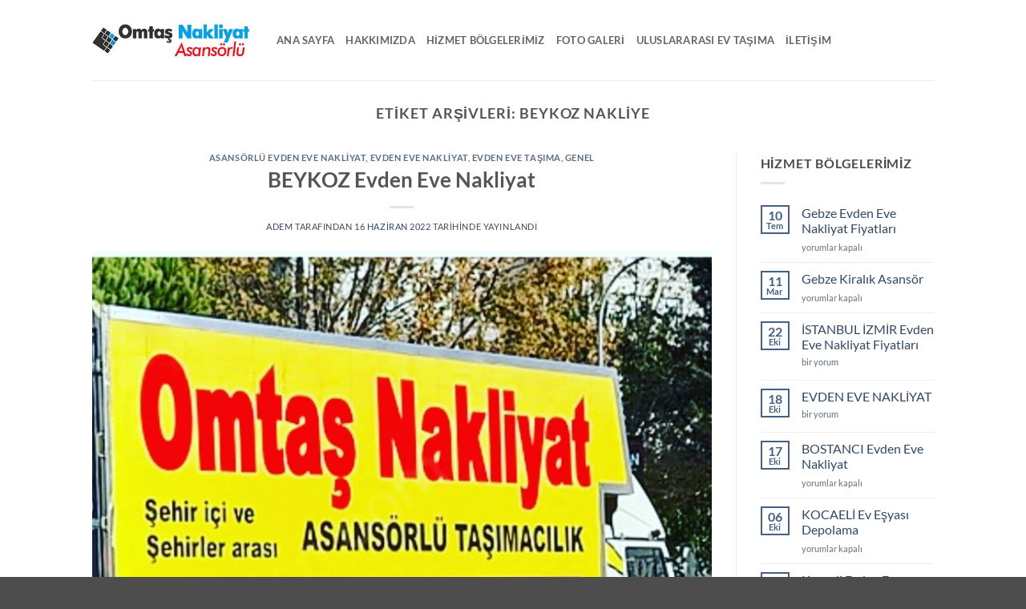

--- FILE ---
content_type: text/html
request_url: https://omtasevdenevenakliyat.com/nakliyat/beykoz-nakliye/
body_size: 11699
content:
<!DOCTYPE html>
<html lang="tr" prefix="og: https://ogp.me/ns#" class="loading-site no-js">
<head>
<meta charset="UTF-8" />
<link rel="profile" href="https://gmpg.org/xfn/11" />
<link rel="pingback" href="https://omtasevdenevenakliyat.com/xmlrpc.php" />
<script>(function(html){html.className = html.className.replace(/\bno-js\b/,'js')})(document.documentElement);</script>
<style>img:is([sizes="auto" i], [sizes^="auto," i]) { contain-intrinsic-size: 3000px 1500px }</style>
<meta name="viewport" content="width=device-width, initial-scale=1" />
<!-- Rank Math&#039;a Göre Arama Motoru Optimizasyonu - https://rankmath.com/ -->
<title>Beykoz Nakliye - Omtaş Evden Eve Nakliyat</title>
<meta name="description" content="Beykoz Nakliye - Omtaş Evden Eve Nakliyat Şehiriçi ve şehirlerarası evden eve asansörlü sigortalı nakliyat"/>
<meta name="robots" content="follow, index, max-snippet:-1, max-video-preview:-1, max-image-preview:large"/>
<link rel="canonical" href="https://omtasevdenevenakliyat.com/nakliyat/beykoz-nakliye/" />
<meta property="og:locale" content="tr_TR" />
<meta property="og:type" content="article" />
<meta property="og:title" content="Beykoz Nakliye - Omtaş Evden Eve Nakliyat" />
<meta property="og:description" content="Beykoz Nakliye - Omtaş Evden Eve Nakliyat Şehiriçi ve şehirlerarası evden eve asansörlü sigortalı nakliyat" />
<meta property="og:url" content="https://omtasevdenevenakliyat.com/nakliyat/beykoz-nakliye/" />
<meta property="og:site_name" content="Omtaş Evden Eve Nakliyat" />
<meta property="article:publisher" content="https://www.facebook.com/omtasevdenevenakliyatt" />
<meta property="og:image" content="https://omtasevdenevenakliyat.com/wp-content/uploads/2020/09/asansorlu-evden-eve-nakliyat.jpg" />
<meta property="og:image:secure_url" content="https://omtasevdenevenakliyat.com/wp-content/uploads/2020/09/asansorlu-evden-eve-nakliyat.jpg" />
<meta property="og:image:width" content="580" />
<meta property="og:image:height" content="324" />
<meta property="og:image:alt" content="asansorlu-evden-eve-nakliyat" />
<meta property="og:image:type" content="image/jpeg" />
<meta name="twitter:card" content="summary_large_image" />
<meta name="twitter:title" content="Beykoz Nakliye - Omtaş Evden Eve Nakliyat" />
<meta name="twitter:description" content="Beykoz Nakliye - Omtaş Evden Eve Nakliyat Şehiriçi ve şehirlerarası evden eve asansörlü sigortalı nakliyat" />
<meta name="twitter:image" content="https://omtasevdenevenakliyat.com/wp-content/uploads/2020/09/asansorlu-evden-eve-nakliyat.jpg" />
<meta name="twitter:label1" content="Yazılar" />
<meta name="twitter:data1" content="1" />
<script type="application/ld+json" class="rank-math-schema">{"@context":"https://schema.org","@graph":[{"@type":"Place","@id":"https://omtasevdenevenakliyat.com/#place","geo":{"@type":"GeoCoordinates","latitude":"40.7965963","longitude":"29.4257166"},"hasMap":"https://www.google.com/maps/search/?api=1&amp;query=40.7965963,29.4257166","address":{"@type":"PostalAddress","streetAddress":"Osman Y\u0131lmaz Mh. \u015eehit Numan Dede Cd. Aynal\u0131 Pasaj No:35","addressLocality":"Gebze","addressRegion":"KOCAEL\u0130","postalCode":"41400","addressCountry":"T\u00fcrkiye"}},{"@type":"LocalBusiness","@id":"https://omtasevdenevenakliyat.com/#organization","name":"Gebze Evden Eve Nakliyat Omta\u015f","url":"https://omtasevdenevenakliyat.com","sameAs":["https://www.facebook.com/omtasevdenevenakliyatt"],"email":"admin@omtasevdenevenakliyat.com","address":{"@type":"PostalAddress","streetAddress":"Osman Y\u0131lmaz Mh. \u015eehit Numan Dede Cd. Aynal\u0131 Pasaj No:35","addressLocality":"Gebze","addressRegion":"KOCAEL\u0130","postalCode":"41400","addressCountry":"T\u00fcrkiye"},"logo":{"@type":"ImageObject","@id":"https://omtasevdenevenakliyat.com/#logo","url":"https://omtasevdenevenakliyat.com/wp-content/uploads/2020/09/omtas-nakliyat-logo.jpg","contentUrl":"https://omtasevdenevenakliyat.com/wp-content/uploads/2020/09/omtas-nakliyat-logo.jpg","caption":"Omta\u015f Evden Eve Nakliyat","inLanguage":"tr","width":"317","height":"80"},"priceRange":"$","openingHours":["Monday,Tuesday,Wednesday,Thursday,Friday,Saturday,Sunday 08:00-20:00"],"location":{"@id":"https://omtasevdenevenakliyat.com/#place"},"image":{"@id":"https://omtasevdenevenakliyat.com/#logo"},"telephone":"+90542 443 99 88"},{"@type":"WebSite","@id":"https://omtasevdenevenakliyat.com/#website","url":"https://omtasevdenevenakliyat.com","name":"Omta\u015f Evden Eve Nakliyat","alternateName":"Gebze Evden eve","publisher":{"@id":"https://omtasevdenevenakliyat.com/#organization"},"inLanguage":"tr"},{"@type":"CollectionPage","@id":"https://omtasevdenevenakliyat.com/nakliyat/beykoz-nakliye/#webpage","url":"https://omtasevdenevenakliyat.com/nakliyat/beykoz-nakliye/","name":"Beykoz Nakliye - Omta\u015f Evden Eve Nakliyat","isPartOf":{"@id":"https://omtasevdenevenakliyat.com/#website"},"inLanguage":"tr"}]}</script>
<!-- /Rank Math WordPress SEO eklentisi -->
<link rel='dns-prefetch' href='//maps.google.com' />
<link rel='dns-prefetch' href='//www.googletagmanager.com' />
<link rel='prefetch' href='https://omtasevdenevenakliyat.com/wp-content/themes/flatsome/assets/js/flatsome.js?ver=e2eddd6c228105dac048' />
<link rel='prefetch' href='https://omtasevdenevenakliyat.com/wp-content/themes/flatsome/assets/js/chunk.slider.js?ver=3.20.4' />
<link rel='prefetch' href='https://omtasevdenevenakliyat.com/wp-content/themes/flatsome/assets/js/chunk.popups.js?ver=3.20.4' />
<link rel='prefetch' href='https://omtasevdenevenakliyat.com/wp-content/themes/flatsome/assets/js/chunk.tooltips.js?ver=3.20.4' />
<link rel="alternate" type="application/rss+xml" title="Omtaş Evden Eve Nakliyat &raquo; akışı" href="https://omtasevdenevenakliyat.com/feed/" />
<link rel="alternate" type="application/rss+xml" title="Omtaş Evden Eve Nakliyat &raquo; yorum akışı" href="https://omtasevdenevenakliyat.com/comments/feed/" />
<link rel="alternate" type="application/rss+xml" title="Omtaş Evden Eve Nakliyat &raquo; Beykoz Nakliye etiket akışı" href="https://omtasevdenevenakliyat.com/nakliyat/beykoz-nakliye/feed/" />
<style id='wp-block-library-inline-css' type='text/css'>
:root{--wp-admin-theme-color:#007cba;--wp-admin-theme-color--rgb:0,124,186;--wp-admin-theme-color-darker-10:#006ba1;--wp-admin-theme-color-darker-10--rgb:0,107,161;--wp-admin-theme-color-darker-20:#005a87;--wp-admin-theme-color-darker-20--rgb:0,90,135;--wp-admin-border-width-focus:2px;--wp-block-synced-color:#7a00df;--wp-block-synced-color--rgb:122,0,223;--wp-bound-block-color:var(--wp-block-synced-color)}@media (min-resolution:192dpi){:root{--wp-admin-border-width-focus:1.5px}}.wp-element-button{cursor:pointer}:root{--wp--preset--font-size--normal:16px;--wp--preset--font-size--huge:42px}:root .has-very-light-gray-background-color{background-color:#eee}:root .has-very-dark-gray-background-color{background-color:#313131}:root .has-very-light-gray-color{color:#eee}:root .has-very-dark-gray-color{color:#313131}:root .has-vivid-green-cyan-to-vivid-cyan-blue-gradient-background{background:linear-gradient(135deg,#00d084,#0693e3)}:root .has-purple-crush-gradient-background{background:linear-gradient(135deg,#34e2e4,#4721fb 50%,#ab1dfe)}:root .has-hazy-dawn-gradient-background{background:linear-gradient(135deg,#faaca8,#dad0ec)}:root .has-subdued-olive-gradient-background{background:linear-gradient(135deg,#fafae1,#67a671)}:root .has-atomic-cream-gradient-background{background:linear-gradient(135deg,#fdd79a,#004a59)}:root .has-nightshade-gradient-background{background:linear-gradient(135deg,#330968,#31cdcf)}:root .has-midnight-gradient-background{background:linear-gradient(135deg,#020381,#2874fc)}.has-regular-font-size{font-size:1em}.has-larger-font-size{font-size:2.625em}.has-normal-font-size{font-size:var(--wp--preset--font-size--normal)}.has-huge-font-size{font-size:var(--wp--preset--font-size--huge)}.has-text-align-center{text-align:center}.has-text-align-left{text-align:left}.has-text-align-right{text-align:right}#end-resizable-editor-section{display:none}.aligncenter{clear:both}.items-justified-left{justify-content:flex-start}.items-justified-center{justify-content:center}.items-justified-right{justify-content:flex-end}.items-justified-space-between{justify-content:space-between}.screen-reader-text{border:0;clip-path:inset(50%);height:1px;margin:-1px;overflow:hidden;padding:0;position:absolute;width:1px;word-wrap:normal!important}.screen-reader-text:focus{background-color:#ddd;clip-path:none;color:#444;display:block;font-size:1em;height:auto;left:5px;line-height:normal;padding:15px 23px 14px;text-decoration:none;top:5px;width:auto;z-index:100000}html :where(.has-border-color){border-style:solid}html :where([style*=border-top-color]){border-top-style:solid}html :where([style*=border-right-color]){border-right-style:solid}html :where([style*=border-bottom-color]){border-bottom-style:solid}html :where([style*=border-left-color]){border-left-style:solid}html :where([style*=border-width]){border-style:solid}html :where([style*=border-top-width]){border-top-style:solid}html :where([style*=border-right-width]){border-right-style:solid}html :where([style*=border-bottom-width]){border-bottom-style:solid}html :where([style*=border-left-width]){border-left-style:solid}html :where(img[class*=wp-image-]){height:auto;max-width:100%}:where(figure){margin:0 0 1em}html :where(.is-position-sticky){--wp-admin--admin-bar--position-offset:var(--wp-admin--admin-bar--height,0px)}@media screen and (max-width:600px){html :where(.is-position-sticky){--wp-admin--admin-bar--position-offset:0px}}
</style>
<!-- <link rel='stylesheet' id='contact-form-7-css' href='https://omtasevdenevenakliyat.com/wp-content/plugins/contact-form-7/includes/css/styles.css?ver=6.1.1' type='text/css' media='all' /> -->
<!-- <link rel='stylesheet' id='wp-gmap-embed-front-css-css' href='https://omtasevdenevenakliyat.com/wp-content/plugins/gmap-embed/public/assets/css/front_custom_style.css?ver=1756319639' type='text/css' media='all' /> -->
<!-- <link rel='stylesheet' id='flatsome-main-css' href='https://omtasevdenevenakliyat.com/wp-content/themes/flatsome/assets/css/flatsome.css?ver=3.20.4' type='text/css' media='all' /> -->
<link rel="stylesheet" type="text/css" href="//omtasevdenevenakliyat.com/wp-content/cache/wpfc-minified/8yfbfj5y/8duz5.css" media="all"/>
<style id='flatsome-main-inline-css' type='text/css'>
@font-face {
font-family: "fl-icons";
font-display: block;
src: url(https://omtasevdenevenakliyat.com/wp-content/themes/flatsome/assets/css/icons/fl-icons.eot?v=3.20.4);
src:
url(https://omtasevdenevenakliyat.com/wp-content/themes/flatsome/assets/css/icons/fl-icons.eot#iefix?v=3.20.4) format("embedded-opentype"),
url(https://omtasevdenevenakliyat.com/wp-content/themes/flatsome/assets/css/icons/fl-icons.woff2?v=3.20.4) format("woff2"),
url(https://omtasevdenevenakliyat.com/wp-content/themes/flatsome/assets/css/icons/fl-icons.ttf?v=3.20.4) format("truetype"),
url(https://omtasevdenevenakliyat.com/wp-content/themes/flatsome/assets/css/icons/fl-icons.woff?v=3.20.4) format("woff"),
url(https://omtasevdenevenakliyat.com/wp-content/themes/flatsome/assets/css/icons/fl-icons.svg?v=3.20.4#fl-icons) format("svg");
}
</style>
<link rel='stylesheet' id='flatsome-style-css' href='https://omtasevdenevenakliyat.com/wp-content/themes/flatsome/style.css?ver=3.20.4' type='text/css' media='all' />
<script src='//omtasevdenevenakliyat.com/wp-content/cache/wpfc-minified/g4z43vnu/8duz5.js' type="text/javascript"></script>
<!-- <script type="text/javascript" src="https://omtasevdenevenakliyat.com/wp-includes/js/jquery/jquery.min.js?ver=3.7.1" id="jquery-core-js"></script> -->
<!-- <script type="text/javascript" src="https://omtasevdenevenakliyat.com/wp-includes/js/jquery/jquery-migrate.min.js?ver=3.4.1" id="jquery-migrate-js"></script> -->
<script type="text/javascript" src="https://maps.google.com/maps/api/js?key=AIzaSyCln5oX7K0rux1O00yoCBgxiV-ifVvZShk&amp;libraries=places&amp;language=tr&amp;region=TR&amp;callback=Function.prototype&amp;ver=6.8.3" id="wp-gmap-api-js"></script>
<script type="text/javascript" id="wp-gmap-api-js-after">
/* <![CDATA[ */
/* <![CDATA[ */
var wgm_status = {"p_v":"1.9.4","p_d_v":"20250717","l_api":"always","p_api":"N","i_p":false,"d_f_s_c":"N","d_s_v":"N","d_z_c":"N","d_p_c":"N","d_m_t_c":"N","d_m_w_z":"N","d_m_d":"N","d_m_d_c_z":"N","e_d_f_a_c":"Y"};
/* ]]]]><![CDATA[> */
/* ]]> */
</script>
<!-- Site Kit tarafından eklenen Google etiketi (gtag.js) snippet&#039;i -->
<!-- Google Analytics snippet added by Site Kit -->
<script type="text/javascript" src="https://www.googletagmanager.com/gtag/js?id=GT-W62ZCHQR" id="google_gtagjs-js" async></script>
<script type="text/javascript" id="google_gtagjs-js-after">
/* <![CDATA[ */
window.dataLayer = window.dataLayer || [];function gtag(){dataLayer.push(arguments);}
gtag("set","linker",{"domains":["omtasevdenevenakliyat.com"]});
gtag("js", new Date());
gtag("set", "developer_id.dZTNiMT", true);
gtag("config", "GT-W62ZCHQR");
window._googlesitekit = window._googlesitekit || {}; window._googlesitekit.throttledEvents = []; window._googlesitekit.gtagEvent = (name, data) => { var key = JSON.stringify( { name, data } ); if ( !! window._googlesitekit.throttledEvents[ key ] ) { return; } window._googlesitekit.throttledEvents[ key ] = true; setTimeout( () => { delete window._googlesitekit.throttledEvents[ key ]; }, 5 ); gtag( "event", name, { ...data, event_source: "site-kit" } ); }; 
/* ]]> */
</script>
<link rel="https://api.w.org/" href="https://omtasevdenevenakliyat.com/wp-json/" /><link rel="alternate" title="JSON" type="application/json" href="https://omtasevdenevenakliyat.com/wp-json/wp/v2/tags/652" /><link rel="EditURI" type="application/rsd+xml" title="RSD" href="https://omtasevdenevenakliyat.com/xmlrpc.php?rsd" />
<meta name="generator" content="Site Kit by Google 1.160.1" />
<link rel="stylesheet" href="https://cdn.lineicons.com/4.0/lineicons.css" /> <style>
.navbarx {
display: flex;
flex-wrap: wrap;
align-items: center;
background-color: white;
position: fixed;
bottom: 0px;
z-index: 999;
width:100%;
box-shadow: 0px 1px 4px;
}
.navbarx a {
display: block;
color: #062b5e;
text-align: center;
padding: 8px 0px;
text-decoration: none;
font-size: 12px;
width: 25%;
line-height: 1.61em;
}
.navbarx i {
display: block;
margin-right: 5px;
font-size: 20px;
}
.navbarx a.active {
background-color: white;
color: #062b5e;
font-weight:600;
}
@media only screen and (min-width: 768px) {
.navbarx {
display:none !important;
}
}
</style>
<div class="navbarx">
<a href="tel:+905424439988" style="background-color: #1494D8">
<i class="lni lni-phone"></i>
Temsilci 1
</a>
<a href="tel:+905069038989">
<i class="lni lni-phone"></i>
Temsilci 2
</a>
<a href="https://api.whatsapp.com/send/?phone=905424439988&text=Merhaba%20sizlere%20https://omtasevdenevenakliyat.com/beykoz-evden-eve-nakliyat/%20üzerinden%20ulaştım" style="background-color: #25d366">
<i class="lni lni-whatsapp"></i>
WhatsApp 1
</a>
<a href="https://api.whatsapp.com/send/?phone=905069038989&text=Merhaba%20sizlere%20https://omtasevdenevenakliyat.com/beykoz-evden-eve-nakliyat/%20üzerinden%20ulaştım" style="color: #25d366">
<i class="lni lni-whatsapp"></i>
WhatsApp 2
</a>
</div><link rel="icon" href="https://omtasevdenevenakliyat.com/wp-content/uploads/2014/04/cropped-20201106_171150340116892344813072-32x32.jpg" sizes="32x32" />
<link rel="icon" href="https://omtasevdenevenakliyat.com/wp-content/uploads/2014/04/cropped-20201106_171150340116892344813072-192x192.jpg" sizes="192x192" />
<link rel="apple-touch-icon" href="https://omtasevdenevenakliyat.com/wp-content/uploads/2014/04/cropped-20201106_171150340116892344813072-180x180.jpg" />
<meta name="msapplication-TileImage" content="https://omtasevdenevenakliyat.com/wp-content/uploads/2014/04/cropped-20201106_171150340116892344813072-270x270.jpg" />
<style id="custom-css" type="text/css">:root {--primary-color: #446084;--fs-color-primary: #446084;--fs-color-secondary: #C05530;--fs-color-success: #627D47;--fs-color-alert: #b20000;--fs-color-base: #4a4a4a;--fs-experimental-link-color: #334862;--fs-experimental-link-color-hover: #111;}.tooltipster-base {--tooltip-color: #fff;--tooltip-bg-color: #000;}.off-canvas-right .mfp-content, .off-canvas-left .mfp-content {--drawer-width: 300px;}.header-main{height: 100px}#logo img{max-height: 100px}#logo{width:200px;}.header-top{min-height: 30px}.transparent .header-main{height: 90px}.transparent #logo img{max-height: 90px}.has-transparent + .page-title:first-of-type,.has-transparent + #main > .page-title,.has-transparent + #main > div > .page-title,.has-transparent + #main .page-header-wrapper:first-of-type .page-title{padding-top: 90px;}.header.show-on-scroll,.stuck .header-main{height:70px!important}.stuck #logo img{max-height: 70px!important}.header-bottom {background-color: #f1f1f1}@media (max-width: 549px) {.header-main{height: 73px}#logo img{max-height: 73px}}@media screen and (max-width: 549px){body{font-size: 100%;}}body{font-family: Lato, sans-serif;}body {font-weight: 400;font-style: normal;}.nav > li > a {font-family: Lato, sans-serif;}.mobile-sidebar-levels-2 .nav > li > ul > li > a {font-family: Lato, sans-serif;}.nav > li > a,.mobile-sidebar-levels-2 .nav > li > ul > li > a {font-weight: 700;font-style: normal;}h1,h2,h3,h4,h5,h6,.heading-font, .off-canvas-center .nav-sidebar.nav-vertical > li > a{font-family: Lato, sans-serif;}h1,h2,h3,h4,h5,h6,.heading-font,.banner h1,.banner h2 {font-weight: 700;font-style: normal;}.alt-font{font-family: "Dancing Script", sans-serif;}.alt-font {font-weight: 400!important;font-style: normal!important;}.nav-vertical-fly-out > li + li {border-top-width: 1px; border-top-style: solid;}/* Custom CSS */.mobill {display: none;}@media only screen and (max-width: 768px) {.mobill {display: block;}}.kolon-footer {float: left;width: 25%;padding-left: 10px;}@media only screen and (max-width: 768px) {.kolon-footer {float: left;width: 50%;padding-left: 10px;}}.row:after {content: "";display: table;clear: both;}.label-new.menu-item > a:after{content:"Yeni";}.label-hot.menu-item > a:after{content:"Popüler";}.label-sale.menu-item > a:after{content:"İndirim";}.label-popular.menu-item > a:after{content:"Popüler";}</style><style id="kirki-inline-styles">/* latin-ext */
@font-face {
font-family: 'Lato';
font-style: normal;
font-weight: 400;
font-display: swap;
src: url(https://omtasevdenevenakliyat.com/wp-content/fonts/lato/S6uyw4BMUTPHjxAwXjeu.woff2) format('woff2');
unicode-range: U+0100-02BA, U+02BD-02C5, U+02C7-02CC, U+02CE-02D7, U+02DD-02FF, U+0304, U+0308, U+0329, U+1D00-1DBF, U+1E00-1E9F, U+1EF2-1EFF, U+2020, U+20A0-20AB, U+20AD-20C0, U+2113, U+2C60-2C7F, U+A720-A7FF;
}
/* latin */
@font-face {
font-family: 'Lato';
font-style: normal;
font-weight: 400;
font-display: swap;
src: url(https://omtasevdenevenakliyat.com/wp-content/fonts/lato/S6uyw4BMUTPHjx4wXg.woff2) format('woff2');
unicode-range: U+0000-00FF, U+0131, U+0152-0153, U+02BB-02BC, U+02C6, U+02DA, U+02DC, U+0304, U+0308, U+0329, U+2000-206F, U+20AC, U+2122, U+2191, U+2193, U+2212, U+2215, U+FEFF, U+FFFD;
}
/* latin-ext */
@font-face {
font-family: 'Lato';
font-style: normal;
font-weight: 700;
font-display: swap;
src: url(https://omtasevdenevenakliyat.com/wp-content/fonts/lato/S6u9w4BMUTPHh6UVSwaPGR_p.woff2) format('woff2');
unicode-range: U+0100-02BA, U+02BD-02C5, U+02C7-02CC, U+02CE-02D7, U+02DD-02FF, U+0304, U+0308, U+0329, U+1D00-1DBF, U+1E00-1E9F, U+1EF2-1EFF, U+2020, U+20A0-20AB, U+20AD-20C0, U+2113, U+2C60-2C7F, U+A720-A7FF;
}
/* latin */
@font-face {
font-family: 'Lato';
font-style: normal;
font-weight: 700;
font-display: swap;
src: url(https://omtasevdenevenakliyat.com/wp-content/fonts/lato/S6u9w4BMUTPHh6UVSwiPGQ.woff2) format('woff2');
unicode-range: U+0000-00FF, U+0131, U+0152-0153, U+02BB-02BC, U+02C6, U+02DA, U+02DC, U+0304, U+0308, U+0329, U+2000-206F, U+20AC, U+2122, U+2191, U+2193, U+2212, U+2215, U+FEFF, U+FFFD;
}/* vietnamese */
@font-face {
font-family: 'Dancing Script';
font-style: normal;
font-weight: 400;
font-display: swap;
src: url(https://omtasevdenevenakliyat.com/wp-content/fonts/dancing-script/If2cXTr6YS-zF4S-kcSWSVi_sxjsohD9F50Ruu7BMSo3Rep8ltA.woff2) format('woff2');
unicode-range: U+0102-0103, U+0110-0111, U+0128-0129, U+0168-0169, U+01A0-01A1, U+01AF-01B0, U+0300-0301, U+0303-0304, U+0308-0309, U+0323, U+0329, U+1EA0-1EF9, U+20AB;
}
/* latin-ext */
@font-face {
font-family: 'Dancing Script';
font-style: normal;
font-weight: 400;
font-display: swap;
src: url(https://omtasevdenevenakliyat.com/wp-content/fonts/dancing-script/If2cXTr6YS-zF4S-kcSWSVi_sxjsohD9F50Ruu7BMSo3ROp8ltA.woff2) format('woff2');
unicode-range: U+0100-02BA, U+02BD-02C5, U+02C7-02CC, U+02CE-02D7, U+02DD-02FF, U+0304, U+0308, U+0329, U+1D00-1DBF, U+1E00-1E9F, U+1EF2-1EFF, U+2020, U+20A0-20AB, U+20AD-20C0, U+2113, U+2C60-2C7F, U+A720-A7FF;
}
/* latin */
@font-face {
font-family: 'Dancing Script';
font-style: normal;
font-weight: 400;
font-display: swap;
src: url(https://omtasevdenevenakliyat.com/wp-content/fonts/dancing-script/If2cXTr6YS-zF4S-kcSWSVi_sxjsohD9F50Ruu7BMSo3Sup8.woff2) format('woff2');
unicode-range: U+0000-00FF, U+0131, U+0152-0153, U+02BB-02BC, U+02C6, U+02DA, U+02DC, U+0304, U+0308, U+0329, U+2000-206F, U+20AC, U+2122, U+2191, U+2193, U+2212, U+2215, U+FEFF, U+FFFD;
}</style></head>
<body data-rsssl=1 class="archive tag tag-beykoz-nakliye tag-652 wp-theme-flatsome lightbox nav-dropdown-has-arrow nav-dropdown-has-shadow nav-dropdown-has-border">
<a class="skip-link screen-reader-text" href="#main">İçeriğe atla</a>
<div id="wrapper">
<header id="header" class="header has-sticky sticky-jump">
<div class="header-wrapper">
<div id="masthead" class="header-main ">
<div class="header-inner flex-row container logo-left medium-logo-center" role="navigation">
<!-- Logo -->
<div id="logo" class="flex-col logo">
<!-- Header logo -->
<a href="https://omtasevdenevenakliyat.com/" title="Omtaş Evden Eve Nakliyat - Tuzla, Gebze, Maltepe, Ümraniye" rel="home">
<img width="317" height="80" src="https://omtasevdenevenakliyat.com/wp-content/uploads/2020/09/omtas-nakliyat-logo.jpg" class="header_logo header-logo" alt="Omtaş Evden Eve Nakliyat"/><img  width="317" height="80" src="https://omtasevdenevenakliyat.com/wp-content/uploads/2020/09/omtas-nakliyat-logo.jpg" class="header-logo-dark" alt="Omtaş Evden Eve Nakliyat"/></a>
</div>
<!-- Mobile Left Elements -->
<div class="flex-col show-for-medium flex-left">
<ul class="mobile-nav nav nav-left ">
<li class="nav-icon has-icon">
<div class="header-button">		<a href="#" class="icon primary button round is-small" data-open="#main-menu" data-pos="left" data-bg="main-menu-overlay" role="button" aria-label="Menü" aria-controls="main-menu" aria-expanded="false" aria-haspopup="dialog" data-flatsome-role-button>
<i class="icon-menu" aria-hidden="true"></i>					</a>
</div> </li>
</ul>
</div>
<!-- Left Elements -->
<div class="flex-col hide-for-medium flex-left
flex-grow">
<ul class="header-nav header-nav-main nav nav-left  nav-uppercase" >
<li id="menu-item-3213" class="menu-item menu-item-type-post_type menu-item-object-page menu-item-home menu-item-3213 menu-item-design-default"><a href="https://omtasevdenevenakliyat.com/" class="nav-top-link">Ana Sayfa</a></li>
<li id="menu-item-2056" class="menu-item menu-item-type-post_type menu-item-object-page menu-item-2056 menu-item-design-default"><a href="https://omtasevdenevenakliyat.com/hakkimizda/" class="nav-top-link">Hakkımızda</a></li>
<li id="menu-item-2033" class="menu-item menu-item-type-post_type menu-item-object-page menu-item-2033 menu-item-design-default"><a href="https://omtasevdenevenakliyat.com/hizmet-bolgelerimiz/" class="nav-top-link">Hizmet Bölgelerimiz</a></li>
<li id="menu-item-2054" class="menu-item menu-item-type-post_type menu-item-object-page menu-item-2054 menu-item-design-default"><a href="https://omtasevdenevenakliyat.com/foto-galeri/" class="nav-top-link">Foto Galeri</a></li>
<li id="menu-item-2057" class="menu-item menu-item-type-post_type menu-item-object-page menu-item-2057 menu-item-design-default"><a href="https://omtasevdenevenakliyat.com/uluslararasi-ev-tasima/" class="nav-top-link">ULUSLARARASI EV TAŞIMA</a></li>
<li id="menu-item-3252" class="menu-item menu-item-type-post_type menu-item-object-page menu-item-3252 menu-item-design-default"><a href="https://omtasevdenevenakliyat.com/iletisim/" class="nav-top-link">İletişim</a></li>
</ul>
</div>
<!-- Right Elements -->
<div class="flex-col hide-for-medium flex-right">
<ul class="header-nav header-nav-main nav nav-right  nav-uppercase">
</ul>
</div>
<!-- Mobile Right Elements -->
<div class="flex-col show-for-medium flex-right">
<ul class="mobile-nav nav nav-right ">
</ul>
</div>
</div>
<div class="container"><div class="top-divider full-width"></div></div>
</div>
<div class="header-bg-container fill"><div class="header-bg-image fill"></div><div class="header-bg-color fill"></div></div>		</div>
</header>
<main id="main" class="">
<div id="content" class="blog-wrapper blog-archive page-wrapper">
<header class="archive-page-header">
<div class="row">
<div class="large-12 text-center col">
<h1 class="page-title is-large uppercase">
Etiket Arşivleri: <span>Beykoz Nakliye</span>	</h1>
</div>
</div>
</header>
<div class="row row-large row-divided ">
<div class="large-9 col">
<div id="post-list">
<article id="post-2530" class="post-2530 post type-post status-publish format-standard has-post-thumbnail hentry category-asansorlu-evden-eve-nakliyat category-evden-eve-nakliyat category-evden-eve-tasima category-genel tag-beykoz-asansorlu-nakliyat tag-beykoz-evden-eve-nakliyat tag-beykoz-evden-eve-tasimacilik tag-beykoz-nakliyat tag-beykoz-nakliye tag-beykoz-nakliye-firmalari tag-beykoz-nakliye-fiyatlari">
<div class="article-inner ">
<header class="entry-header">
<div class="entry-header-text entry-header-text-top text-center">
<h6 class="entry-category is-xsmall"><a href="https://omtasevdenevenakliyat.com/evden-eve/asansorlu-evden-eve-nakliyat/" rel="category tag">Asansörlü Evden Eve Nakliyat</a>, <a href="https://omtasevdenevenakliyat.com/evden-eve/evden-eve-nakliyat/" rel="category tag">evden eve nakliyat</a>, <a href="https://omtasevdenevenakliyat.com/evden-eve/evden-eve-tasima/" rel="category tag">evden eve taşıma</a>, <a href="https://omtasevdenevenakliyat.com/evden-eve/genel/" rel="category tag">Genel</a></h6><h2 class="entry-title"><a href="https://omtasevdenevenakliyat.com/beykoz-evden-eve-nakliyat/" rel="bookmark" class="plain">BEYKOZ Evden Eve Nakliyat</a></h2><div class="entry-divider is-divider small"></div>
<div class="entry-meta uppercase is-xsmall">
<span class="byline"><span class="meta-author vcard"><a class="url fn n" href="https://omtasevdenevenakliyat.com/author/adem2/">Adem</a></span> tarafından</span> <span class="posted-on"><a href="https://omtasevdenevenakliyat.com/beykoz-evden-eve-nakliyat/" rel="bookmark"><time class="entry-date published" datetime="2022-06-16T07:41:09+03:00">16 Haziran 2022</time><time class="updated" datetime="2022-09-21T23:53:42+03:00">21 Eylül 2022</time></a> tarihinde yayınlandı</span>	</div>
</div>
<div class="entry-image relative">
<a href="https://omtasevdenevenakliyat.com/beykoz-evden-eve-nakliyat/">
<img width="718" height="718" src="https://omtasevdenevenakliyat.com/wp-content/uploads/2014/07/IMG_20220111_005553_151.jpg" class="attachment-large size-large wp-post-image" alt="Gebze Nakliye Firmaları" decoding="async" fetchpriority="high" srcset="https://omtasevdenevenakliyat.com/wp-content/uploads/2014/07/IMG_20220111_005553_151.jpg 718w, https://omtasevdenevenakliyat.com/wp-content/uploads/2014/07/IMG_20220111_005553_151-400x400.jpg 400w, https://omtasevdenevenakliyat.com/wp-content/uploads/2014/07/IMG_20220111_005553_151-280x280.jpg 280w" sizes="(max-width: 718px) 100vw, 718px" title="BEYKOZ Evden Eve Nakliyat"></a>
</div>
</header>
<div class="entry-content">
<div class="entry-summary">
<p>BEYKOZ Evden Eve Nakliyat  Beykoz Evden Eve Nakliyat Asansörlü Şehir içi Şehirler Arası Evden Eve Taşımacılık Hizmetleri Sigortalı Garantili Taşımacılık. 0216 517 13 03 0506 903 89 89 Beykoz Evden Eve Nakliyat Beykoz Evden Eve Nakliyat Omtaş Nakliyat Şehir içi Şehirler Arası Evden Eve Taşımacılık. Omtaş Nakliyat Yurtiçi istanbul Merkezli Olan Firmamız İstanbul Çıkışlı Tüm [&#8230;]
<div class="text-center">
<a class="more-link button primary is-outline is-smaller" href="https://omtasevdenevenakliyat.com/beykoz-evden-eve-nakliyat/">Okumaya devam edin <span class="meta-nav">&rarr;</span></a>
</div>
</div>
</div>
<footer class="entry-meta clearfix">
<span class="cat-links">
<a href="https://omtasevdenevenakliyat.com/evden-eve/asansorlu-evden-eve-nakliyat/" rel="category tag">Asansörlü Evden Eve Nakliyat</a>, <a href="https://omtasevdenevenakliyat.com/evden-eve/evden-eve-nakliyat/" rel="category tag">evden eve nakliyat</a>, <a href="https://omtasevdenevenakliyat.com/evden-eve/evden-eve-tasima/" rel="category tag">evden eve taşıma</a>, <a href="https://omtasevdenevenakliyat.com/evden-eve/genel/" rel="category tag">Genel</a> içinde yayınlandı		</span>
<span class="sep">&nbsp;|&nbsp;</span>
<span class="tags-links">
<a href="https://omtasevdenevenakliyat.com/nakliyat/beykoz-asansorlu-nakliyat/" rel="tag">beykoz Asansörlü Nakliyat</a>, <a href="https://omtasevdenevenakliyat.com/nakliyat/beykoz-evden-eve-nakliyat/" rel="tag">BEYKOZ Evden Eve Nakliyat</a>, <a href="https://omtasevdenevenakliyat.com/nakliyat/beykoz-evden-eve-tasimacilik/" rel="tag">beykoz Evden Eve Taşımacılık</a>, <a href="https://omtasevdenevenakliyat.com/nakliyat/beykoz-nakliyat/" rel="tag">beykoz nakliyat</a>, <a href="https://omtasevdenevenakliyat.com/nakliyat/beykoz-nakliye/" rel="tag">Beykoz Nakliye</a>, <a href="https://omtasevdenevenakliyat.com/nakliyat/beykoz-nakliye-firmalari/" rel="tag">Beykoz Nakliye Firmaları</a>, <a href="https://omtasevdenevenakliyat.com/nakliyat/beykoz-nakliye-fiyatlari/" rel="tag">BEYKOZ Nakliye Fiyatları</a> etiketlendi		</span>
</footer>
</div>
</article>
</div>
</div>
<div class="post-sidebar large-3 col">
<div id="secondary" class="widget-area " role="complementary">
<aside id="flatsome_recent_posts-17" class="widget flatsome_recent_posts">		<span class="widget-title "><span>Hizmet Bölgelerimiz</span></span><div class="is-divider small"></div>		<ul>		
<li class="recent-blog-posts-li">
<div class="flex-row recent-blog-posts align-top pt-half pb-half">
<div class="flex-col mr-half">
<div class="badge post-date badge-small badge-outline">
<div class="badge-inner bg-fill" >
<span class="post-date-day">10</span><br>
<span class="post-date-month is-xsmall">Tem</span>
</div>
</div>
</div>
<div class="flex-col flex-grow">
<a href="https://omtasevdenevenakliyat.com/gebze-evden-eve-nakliyat-fiyatlari/" title="Gebze Evden Eve Nakliyat Fiyatları">Gebze Evden Eve Nakliyat Fiyatları</a>
<span class="post_comments op-8 block is-xsmall"><span><span class="screen-reader-text">Gebze Evden Eve Nakliyat Fiyatları için</span> yorumlar kapalı</span></span>
</div>
</div>
</li>
<li class="recent-blog-posts-li">
<div class="flex-row recent-blog-posts align-top pt-half pb-half">
<div class="flex-col mr-half">
<div class="badge post-date badge-small badge-outline">
<div class="badge-inner bg-fill" >
<span class="post-date-day">11</span><br>
<span class="post-date-month is-xsmall">Mar</span>
</div>
</div>
</div>
<div class="flex-col flex-grow">
<a href="https://omtasevdenevenakliyat.com/gebze-kiralik-asansor-2/" title="Gebze Kiralık Asansör">Gebze Kiralık Asansör</a>
<span class="post_comments op-8 block is-xsmall"><span><span class="screen-reader-text">Gebze Kiralık Asansör için</span> yorumlar kapalı</span></span>
</div>
</div>
</li>
<li class="recent-blog-posts-li">
<div class="flex-row recent-blog-posts align-top pt-half pb-half">
<div class="flex-col mr-half">
<div class="badge post-date badge-small badge-outline">
<div class="badge-inner bg-fill" >
<span class="post-date-day">22</span><br>
<span class="post-date-month is-xsmall">Eki</span>
</div>
</div>
</div>
<div class="flex-col flex-grow">
<a href="https://omtasevdenevenakliyat.com/istanbul-izmir-evden-eve-nakliyat-fiyatlari/" title="İSTANBUL İZMİR Evden Eve Nakliyat Fiyatları">İSTANBUL İZMİR Evden Eve Nakliyat Fiyatları</a>
<span class="post_comments op-8 block is-xsmall"><a href="https://omtasevdenevenakliyat.com/istanbul-izmir-evden-eve-nakliyat-fiyatlari/#comments"><span class="screen-reader-text">İSTANBUL İZMİR Evden Eve Nakliyat Fiyatları için</span> bir yorum</a></span>
</div>
</div>
</li>
<li class="recent-blog-posts-li">
<div class="flex-row recent-blog-posts align-top pt-half pb-half">
<div class="flex-col mr-half">
<div class="badge post-date badge-small badge-outline">
<div class="badge-inner bg-fill" >
<span class="post-date-day">18</span><br>
<span class="post-date-month is-xsmall">Eki</span>
</div>
</div>
</div>
<div class="flex-col flex-grow">
<a href="https://omtasevdenevenakliyat.com/evden-eve-nakliyat/" title="EVDEN EVE NAKLİYAT">EVDEN EVE NAKLİYAT</a>
<span class="post_comments op-8 block is-xsmall"><a href="https://omtasevdenevenakliyat.com/evden-eve-nakliyat/#comments"><span class="screen-reader-text">EVDEN EVE NAKLİYAT için</span> bir yorum</a></span>
</div>
</div>
</li>
<li class="recent-blog-posts-li">
<div class="flex-row recent-blog-posts align-top pt-half pb-half">
<div class="flex-col mr-half">
<div class="badge post-date badge-small badge-outline">
<div class="badge-inner bg-fill" >
<span class="post-date-day">17</span><br>
<span class="post-date-month is-xsmall">Eki</span>
</div>
</div>
</div>
<div class="flex-col flex-grow">
<a href="https://omtasevdenevenakliyat.com/bostanci-evden-eve-nakliyat-2/" title="BOSTANCI Evden Eve Nakliyat">BOSTANCI Evden Eve Nakliyat</a>
<span class="post_comments op-8 block is-xsmall"><span><span class="screen-reader-text">BOSTANCI Evden Eve Nakliyat için</span> yorumlar kapalı</span></span>
</div>
</div>
</li>
<li class="recent-blog-posts-li">
<div class="flex-row recent-blog-posts align-top pt-half pb-half">
<div class="flex-col mr-half">
<div class="badge post-date badge-small badge-outline">
<div class="badge-inner bg-fill" >
<span class="post-date-day">06</span><br>
<span class="post-date-month is-xsmall">Eki</span>
</div>
</div>
</div>
<div class="flex-col flex-grow">
<a href="https://omtasevdenevenakliyat.com/kocaeli-ev-esyasi-depolama/" title="KOCAELİ Ev Eşyası Depolama">KOCAELİ Ev Eşyası Depolama</a>
<span class="post_comments op-8 block is-xsmall"><span><span class="screen-reader-text">KOCAELİ Ev Eşyası Depolama için</span> yorumlar kapalı</span></span>
</div>
</div>
</li>
<li class="recent-blog-posts-li">
<div class="flex-row recent-blog-posts align-top pt-half pb-half">
<div class="flex-col mr-half">
<div class="badge post-date badge-small badge-outline">
<div class="badge-inner bg-fill" >
<span class="post-date-day">27</span><br>
<span class="post-date-month is-xsmall">Ağu</span>
</div>
</div>
</div>
<div class="flex-col flex-grow">
<a href="https://omtasevdenevenakliyat.com/kocaeli-evden-eve-nakliyat-firmalari/" title="Kocaeli Evden Eve Nakliyat Firmaları">Kocaeli Evden Eve Nakliyat Firmaları</a>
<span class="post_comments op-8 block is-xsmall"><a href="https://omtasevdenevenakliyat.com/kocaeli-evden-eve-nakliyat-firmalari/#comments"><span class="screen-reader-text">Kocaeli Evden Eve Nakliyat Firmaları için</span> bir yorum</a></span>
</div>
</div>
</li>
<li class="recent-blog-posts-li">
<div class="flex-row recent-blog-posts align-top pt-half pb-half">
<div class="flex-col mr-half">
<div class="badge post-date badge-small badge-outline">
<div class="badge-inner bg-fill" >
<span class="post-date-day">17</span><br>
<span class="post-date-month is-xsmall">Haz</span>
</div>
</div>
</div>
<div class="flex-col flex-grow">
<a href="https://omtasevdenevenakliyat.com/bursa-uluslararasi-evden-eve-nakliyat/" title="BURSA Uluslararası Evden Eve Nakliyat">BURSA Uluslararası Evden Eve Nakliyat</a>
<span class="post_comments op-8 block is-xsmall"><span><span class="screen-reader-text">BURSA Uluslararası Evden Eve Nakliyat için</span> yorumlar kapalı</span></span>
</div>
</div>
</li>
<li class="recent-blog-posts-li">
<div class="flex-row recent-blog-posts align-top pt-half pb-half">
<div class="flex-col mr-half">
<div class="badge post-date badge-small badge-outline">
<div class="badge-inner bg-fill" >
<span class="post-date-day">17</span><br>
<span class="post-date-month is-xsmall">Haz</span>
</div>
</div>
</div>
<div class="flex-col flex-grow">
<a href="https://omtasevdenevenakliyat.com/ankara-uluslararasi-evden-eve-nakliyat/" title="ANKARA Uluslararası Evden Eve Nakliyat">ANKARA Uluslararası Evden Eve Nakliyat</a>
<span class="post_comments op-8 block is-xsmall"><span><span class="screen-reader-text">ANKARA Uluslararası Evden Eve Nakliyat için</span> yorumlar kapalı</span></span>
</div>
</div>
</li>
<li class="recent-blog-posts-li">
<div class="flex-row recent-blog-posts align-top pt-half pb-half">
<div class="flex-col mr-half">
<div class="badge post-date badge-small badge-outline">
<div class="badge-inner bg-fill" >
<span class="post-date-day">17</span><br>
<span class="post-date-month is-xsmall">Haz</span>
</div>
</div>
</div>
<div class="flex-col flex-grow">
<a href="https://omtasevdenevenakliyat.com/istanbul-uluslararasi-evden-eve-nakliyat/" title="İSTANBUL Uluslararası Evden Eve Nakliyat">İSTANBUL Uluslararası Evden Eve Nakliyat</a>
<span class="post_comments op-8 block is-xsmall"><span><span class="screen-reader-text">İSTANBUL Uluslararası Evden Eve Nakliyat için</span> yorumlar kapalı</span></span>
</div>
</div>
</li>
</ul>		</aside></div>
</div>
</div>
</div>

</main>
<footer id="footer" class="footer-wrapper">
<!-- FOOTER 1 -->
<!-- FOOTER 2 -->
<div class="absolute-footer dark medium-text-center small-text-center">
<div class="container clearfix">
<div class="footer-primary pull-left">
<div class="copyright-footer">
Copyright 2026 © <strong>Omtaş Evden Eve Nakliyat</strong>      </div>
</div>
</div>
</div>
<button type="button" id="top-link" class="back-to-top button icon invert plain fixed bottom z-1 is-outline circle hide-for-medium" aria-label="Üste git"><i class="icon-angle-up" aria-hidden="true"></i></button>
</footer>
</div>
<div id="main-menu" class="mobile-sidebar no-scrollbar mfp-hide">
<div class="sidebar-menu no-scrollbar ">
<ul class="nav nav-sidebar nav-vertical nav-uppercase" data-tab="1">
<li class="menu-item menu-item-type-post_type menu-item-object-page menu-item-home menu-item-3213"><a href="https://omtasevdenevenakliyat.com/">Ana Sayfa</a></li>
<li class="menu-item menu-item-type-post_type menu-item-object-page menu-item-2056"><a href="https://omtasevdenevenakliyat.com/hakkimizda/">Hakkımızda</a></li>
<li class="menu-item menu-item-type-post_type menu-item-object-page menu-item-2033"><a href="https://omtasevdenevenakliyat.com/hizmet-bolgelerimiz/">Hizmet Bölgelerimiz</a></li>
<li class="menu-item menu-item-type-post_type menu-item-object-page menu-item-2054"><a href="https://omtasevdenevenakliyat.com/foto-galeri/">Foto Galeri</a></li>
<li class="menu-item menu-item-type-post_type menu-item-object-page menu-item-2057"><a href="https://omtasevdenevenakliyat.com/uluslararasi-ev-tasima/">ULUSLARARASI EV TAŞIMA</a></li>
<li class="menu-item menu-item-type-post_type menu-item-object-page menu-item-3252"><a href="https://omtasevdenevenakliyat.com/iletisim/">İletişim</a></li>
<li class="html header-social-icons ml-0">
<div class="social-icons follow-icons" ><a href="https://www.facebook.com/omtasevdenevenakliyatt" target="_blank" data-label="Facebook" class="icon plain tooltip facebook" title="Facebook&#039; ta takip et" aria-label="Facebook&#039; ta takip et" rel="noopener nofollow"><i class="icon-facebook" aria-hidden="true"></i></a><a href="mailto:omtasnakliyat@hotmail.com" data-label="E-mail" target="_blank" class="icon plain tooltip email" title="Bize e-posta gönderin" aria-label="Bize e-posta gönderin" rel="nofollow noopener"><i class="icon-envelop" aria-hidden="true"></i></a><a href="tel:0542 443 99 88" data-label="Phone" target="_blank" class="icon plain tooltip phone" title="Bizi arayın" aria-label="Bizi arayın" rel="nofollow noopener"><i class="icon-phone" aria-hidden="true"></i></a><a href="https://www.youtube.com/channel/UCFJRO18-7SE7J_-uEFQmOsw" data-label="YouTube" target="_blank" class="icon plain tooltip youtube" title="YouTube&#039; da takip et" aria-label="YouTube&#039; da takip et" rel="noopener nofollow"><i class="icon-youtube" aria-hidden="true"></i></a></div></li>
<li class="html header-button-1">
<div class="header-button">
<a href="tel:0%20506%20903%2089%2089" class="button primary" style="border-radius:99px;">
<span>HEMEN ARA</span>
</a>
</div>
</li>
</ul>
</div>
</div>
<script type="speculationrules">
{"prefetch":[{"source":"document","where":{"and":[{"href_matches":"\/*"},{"not":{"href_matches":["\/wp-*.php","\/wp-admin\/*","\/wp-content\/uploads\/*","\/wp-content\/*","\/wp-content\/plugins\/*","\/wp-content\/themes\/flatsome\/*","\/*\\?(.+)"]}},{"not":{"selector_matches":"a[rel~=\"nofollow\"]"}},{"not":{"selector_matches":".no-prefetch, .no-prefetch a"}}]},"eagerness":"conservative"}]}
</script>
<style id='global-styles-inline-css' type='text/css'>
:root{--wp--preset--aspect-ratio--square: 1;--wp--preset--aspect-ratio--4-3: 4/3;--wp--preset--aspect-ratio--3-4: 3/4;--wp--preset--aspect-ratio--3-2: 3/2;--wp--preset--aspect-ratio--2-3: 2/3;--wp--preset--aspect-ratio--16-9: 16/9;--wp--preset--aspect-ratio--9-16: 9/16;--wp--preset--color--black: #000000;--wp--preset--color--cyan-bluish-gray: #abb8c3;--wp--preset--color--white: #ffffff;--wp--preset--color--pale-pink: #f78da7;--wp--preset--color--vivid-red: #cf2e2e;--wp--preset--color--luminous-vivid-orange: #ff6900;--wp--preset--color--luminous-vivid-amber: #fcb900;--wp--preset--color--light-green-cyan: #7bdcb5;--wp--preset--color--vivid-green-cyan: #00d084;--wp--preset--color--pale-cyan-blue: #8ed1fc;--wp--preset--color--vivid-cyan-blue: #0693e3;--wp--preset--color--vivid-purple: #9b51e0;--wp--preset--color--primary: #446084;--wp--preset--color--secondary: #C05530;--wp--preset--color--success: #627D47;--wp--preset--color--alert: #b20000;--wp--preset--gradient--vivid-cyan-blue-to-vivid-purple: linear-gradient(135deg,rgba(6,147,227,1) 0%,rgb(155,81,224) 100%);--wp--preset--gradient--light-green-cyan-to-vivid-green-cyan: linear-gradient(135deg,rgb(122,220,180) 0%,rgb(0,208,130) 100%);--wp--preset--gradient--luminous-vivid-amber-to-luminous-vivid-orange: linear-gradient(135deg,rgba(252,185,0,1) 0%,rgba(255,105,0,1) 100%);--wp--preset--gradient--luminous-vivid-orange-to-vivid-red: linear-gradient(135deg,rgba(255,105,0,1) 0%,rgb(207,46,46) 100%);--wp--preset--gradient--very-light-gray-to-cyan-bluish-gray: linear-gradient(135deg,rgb(238,238,238) 0%,rgb(169,184,195) 100%);--wp--preset--gradient--cool-to-warm-spectrum: linear-gradient(135deg,rgb(74,234,220) 0%,rgb(151,120,209) 20%,rgb(207,42,186) 40%,rgb(238,44,130) 60%,rgb(251,105,98) 80%,rgb(254,248,76) 100%);--wp--preset--gradient--blush-light-purple: linear-gradient(135deg,rgb(255,206,236) 0%,rgb(152,150,240) 100%);--wp--preset--gradient--blush-bordeaux: linear-gradient(135deg,rgb(254,205,165) 0%,rgb(254,45,45) 50%,rgb(107,0,62) 100%);--wp--preset--gradient--luminous-dusk: linear-gradient(135deg,rgb(255,203,112) 0%,rgb(199,81,192) 50%,rgb(65,88,208) 100%);--wp--preset--gradient--pale-ocean: linear-gradient(135deg,rgb(255,245,203) 0%,rgb(182,227,212) 50%,rgb(51,167,181) 100%);--wp--preset--gradient--electric-grass: linear-gradient(135deg,rgb(202,248,128) 0%,rgb(113,206,126) 100%);--wp--preset--gradient--midnight: linear-gradient(135deg,rgb(2,3,129) 0%,rgb(40,116,252) 100%);--wp--preset--font-size--small: 13px;--wp--preset--font-size--medium: 20px;--wp--preset--font-size--large: 36px;--wp--preset--font-size--x-large: 42px;--wp--preset--spacing--20: 0.44rem;--wp--preset--spacing--30: 0.67rem;--wp--preset--spacing--40: 1rem;--wp--preset--spacing--50: 1.5rem;--wp--preset--spacing--60: 2.25rem;--wp--preset--spacing--70: 3.38rem;--wp--preset--spacing--80: 5.06rem;--wp--preset--shadow--natural: 6px 6px 9px rgba(0, 0, 0, 0.2);--wp--preset--shadow--deep: 12px 12px 50px rgba(0, 0, 0, 0.4);--wp--preset--shadow--sharp: 6px 6px 0px rgba(0, 0, 0, 0.2);--wp--preset--shadow--outlined: 6px 6px 0px -3px rgba(255, 255, 255, 1), 6px 6px rgba(0, 0, 0, 1);--wp--preset--shadow--crisp: 6px 6px 0px rgba(0, 0, 0, 1);}:where(body) { margin: 0; }.wp-site-blocks > .alignleft { float: left; margin-right: 2em; }.wp-site-blocks > .alignright { float: right; margin-left: 2em; }.wp-site-blocks > .aligncenter { justify-content: center; margin-left: auto; margin-right: auto; }:where(.is-layout-flex){gap: 0.5em;}:where(.is-layout-grid){gap: 0.5em;}.is-layout-flow > .alignleft{float: left;margin-inline-start: 0;margin-inline-end: 2em;}.is-layout-flow > .alignright{float: right;margin-inline-start: 2em;margin-inline-end: 0;}.is-layout-flow > .aligncenter{margin-left: auto !important;margin-right: auto !important;}.is-layout-constrained > .alignleft{float: left;margin-inline-start: 0;margin-inline-end: 2em;}.is-layout-constrained > .alignright{float: right;margin-inline-start: 2em;margin-inline-end: 0;}.is-layout-constrained > .aligncenter{margin-left: auto !important;margin-right: auto !important;}.is-layout-constrained > :where(:not(.alignleft):not(.alignright):not(.alignfull)){margin-left: auto !important;margin-right: auto !important;}body .is-layout-flex{display: flex;}.is-layout-flex{flex-wrap: wrap;align-items: center;}.is-layout-flex > :is(*, div){margin: 0;}body .is-layout-grid{display: grid;}.is-layout-grid > :is(*, div){margin: 0;}body{padding-top: 0px;padding-right: 0px;padding-bottom: 0px;padding-left: 0px;}a:where(:not(.wp-element-button)){text-decoration: none;}:root :where(.wp-element-button, .wp-block-button__link){background-color: #32373c;border-width: 0;color: #fff;font-family: inherit;font-size: inherit;line-height: inherit;padding: calc(0.667em + 2px) calc(1.333em + 2px);text-decoration: none;}.has-black-color{color: var(--wp--preset--color--black) !important;}.has-cyan-bluish-gray-color{color: var(--wp--preset--color--cyan-bluish-gray) !important;}.has-white-color{color: var(--wp--preset--color--white) !important;}.has-pale-pink-color{color: var(--wp--preset--color--pale-pink) !important;}.has-vivid-red-color{color: var(--wp--preset--color--vivid-red) !important;}.has-luminous-vivid-orange-color{color: var(--wp--preset--color--luminous-vivid-orange) !important;}.has-luminous-vivid-amber-color{color: var(--wp--preset--color--luminous-vivid-amber) !important;}.has-light-green-cyan-color{color: var(--wp--preset--color--light-green-cyan) !important;}.has-vivid-green-cyan-color{color: var(--wp--preset--color--vivid-green-cyan) !important;}.has-pale-cyan-blue-color{color: var(--wp--preset--color--pale-cyan-blue) !important;}.has-vivid-cyan-blue-color{color: var(--wp--preset--color--vivid-cyan-blue) !important;}.has-vivid-purple-color{color: var(--wp--preset--color--vivid-purple) !important;}.has-primary-color{color: var(--wp--preset--color--primary) !important;}.has-secondary-color{color: var(--wp--preset--color--secondary) !important;}.has-success-color{color: var(--wp--preset--color--success) !important;}.has-alert-color{color: var(--wp--preset--color--alert) !important;}.has-black-background-color{background-color: var(--wp--preset--color--black) !important;}.has-cyan-bluish-gray-background-color{background-color: var(--wp--preset--color--cyan-bluish-gray) !important;}.has-white-background-color{background-color: var(--wp--preset--color--white) !important;}.has-pale-pink-background-color{background-color: var(--wp--preset--color--pale-pink) !important;}.has-vivid-red-background-color{background-color: var(--wp--preset--color--vivid-red) !important;}.has-luminous-vivid-orange-background-color{background-color: var(--wp--preset--color--luminous-vivid-orange) !important;}.has-luminous-vivid-amber-background-color{background-color: var(--wp--preset--color--luminous-vivid-amber) !important;}.has-light-green-cyan-background-color{background-color: var(--wp--preset--color--light-green-cyan) !important;}.has-vivid-green-cyan-background-color{background-color: var(--wp--preset--color--vivid-green-cyan) !important;}.has-pale-cyan-blue-background-color{background-color: var(--wp--preset--color--pale-cyan-blue) !important;}.has-vivid-cyan-blue-background-color{background-color: var(--wp--preset--color--vivid-cyan-blue) !important;}.has-vivid-purple-background-color{background-color: var(--wp--preset--color--vivid-purple) !important;}.has-primary-background-color{background-color: var(--wp--preset--color--primary) !important;}.has-secondary-background-color{background-color: var(--wp--preset--color--secondary) !important;}.has-success-background-color{background-color: var(--wp--preset--color--success) !important;}.has-alert-background-color{background-color: var(--wp--preset--color--alert) !important;}.has-black-border-color{border-color: var(--wp--preset--color--black) !important;}.has-cyan-bluish-gray-border-color{border-color: var(--wp--preset--color--cyan-bluish-gray) !important;}.has-white-border-color{border-color: var(--wp--preset--color--white) !important;}.has-pale-pink-border-color{border-color: var(--wp--preset--color--pale-pink) !important;}.has-vivid-red-border-color{border-color: var(--wp--preset--color--vivid-red) !important;}.has-luminous-vivid-orange-border-color{border-color: var(--wp--preset--color--luminous-vivid-orange) !important;}.has-luminous-vivid-amber-border-color{border-color: var(--wp--preset--color--luminous-vivid-amber) !important;}.has-light-green-cyan-border-color{border-color: var(--wp--preset--color--light-green-cyan) !important;}.has-vivid-green-cyan-border-color{border-color: var(--wp--preset--color--vivid-green-cyan) !important;}.has-pale-cyan-blue-border-color{border-color: var(--wp--preset--color--pale-cyan-blue) !important;}.has-vivid-cyan-blue-border-color{border-color: var(--wp--preset--color--vivid-cyan-blue) !important;}.has-vivid-purple-border-color{border-color: var(--wp--preset--color--vivid-purple) !important;}.has-primary-border-color{border-color: var(--wp--preset--color--primary) !important;}.has-secondary-border-color{border-color: var(--wp--preset--color--secondary) !important;}.has-success-border-color{border-color: var(--wp--preset--color--success) !important;}.has-alert-border-color{border-color: var(--wp--preset--color--alert) !important;}.has-vivid-cyan-blue-to-vivid-purple-gradient-background{background: var(--wp--preset--gradient--vivid-cyan-blue-to-vivid-purple) !important;}.has-light-green-cyan-to-vivid-green-cyan-gradient-background{background: var(--wp--preset--gradient--light-green-cyan-to-vivid-green-cyan) !important;}.has-luminous-vivid-amber-to-luminous-vivid-orange-gradient-background{background: var(--wp--preset--gradient--luminous-vivid-amber-to-luminous-vivid-orange) !important;}.has-luminous-vivid-orange-to-vivid-red-gradient-background{background: var(--wp--preset--gradient--luminous-vivid-orange-to-vivid-red) !important;}.has-very-light-gray-to-cyan-bluish-gray-gradient-background{background: var(--wp--preset--gradient--very-light-gray-to-cyan-bluish-gray) !important;}.has-cool-to-warm-spectrum-gradient-background{background: var(--wp--preset--gradient--cool-to-warm-spectrum) !important;}.has-blush-light-purple-gradient-background{background: var(--wp--preset--gradient--blush-light-purple) !important;}.has-blush-bordeaux-gradient-background{background: var(--wp--preset--gradient--blush-bordeaux) !important;}.has-luminous-dusk-gradient-background{background: var(--wp--preset--gradient--luminous-dusk) !important;}.has-pale-ocean-gradient-background{background: var(--wp--preset--gradient--pale-ocean) !important;}.has-electric-grass-gradient-background{background: var(--wp--preset--gradient--electric-grass) !important;}.has-midnight-gradient-background{background: var(--wp--preset--gradient--midnight) !important;}.has-small-font-size{font-size: var(--wp--preset--font-size--small) !important;}.has-medium-font-size{font-size: var(--wp--preset--font-size--medium) !important;}.has-large-font-size{font-size: var(--wp--preset--font-size--large) !important;}.has-x-large-font-size{font-size: var(--wp--preset--font-size--x-large) !important;}
</style>
<script type="text/javascript" src="https://omtasevdenevenakliyat.com/wp-includes/js/dist/hooks.min.js?ver=4d63a3d491d11ffd8ac6" id="wp-hooks-js"></script>
<script type="text/javascript" src="https://omtasevdenevenakliyat.com/wp-includes/js/dist/i18n.min.js?ver=5e580eb46a90c2b997e6" id="wp-i18n-js"></script>
<script type="text/javascript" id="wp-i18n-js-after">
/* <![CDATA[ */
wp.i18n.setLocaleData( { 'text direction\u0004ltr': [ 'ltr' ] } );
/* ]]> */
</script>
<script type="text/javascript" src="https://omtasevdenevenakliyat.com/wp-content/plugins/contact-form-7/includes/swv/js/index.js?ver=6.1.1" id="swv-js"></script>
<script type="text/javascript" id="contact-form-7-js-translations">
/* <![CDATA[ */
( function( domain, translations ) {
var localeData = translations.locale_data[ domain ] || translations.locale_data.messages;
localeData[""].domain = domain;
wp.i18n.setLocaleData( localeData, domain );
} )( "contact-form-7", {"translation-revision-date":"2024-07-22 17:28:11+0000","generator":"GlotPress\/4.0.1","domain":"messages","locale_data":{"messages":{"":{"domain":"messages","plural-forms":"nplurals=2; plural=n > 1;","lang":"tr"},"This contact form is placed in the wrong place.":["Bu ileti\u015fim formu yanl\u0131\u015f yere yerle\u015ftirilmi\u015f."],"Error:":["Hata:"]}},"comment":{"reference":"includes\/js\/index.js"}} );
/* ]]> */
</script>
<script type="text/javascript" id="contact-form-7-js-before">
/* <![CDATA[ */
var wpcf7 = {
"api": {
"root": "https:\/\/omtasevdenevenakliyat.com\/wp-json\/",
"namespace": "contact-form-7\/v1"
}
};
/* ]]> */
</script>
<script type="text/javascript" src="https://omtasevdenevenakliyat.com/wp-content/plugins/contact-form-7/includes/js/index.js?ver=6.1.1" id="contact-form-7-js"></script>
<script type="text/javascript" src="https://omtasevdenevenakliyat.com/wp-content/themes/flatsome/inc/extensions/flatsome-instant-page/flatsome-instant-page.js?ver=1.2.1" id="flatsome-instant-page-js"></script>
<script type="text/javascript" src="https://omtasevdenevenakliyat.com/wp-content/plugins/google-site-kit/dist/assets/js/googlesitekit-events-provider-contact-form-7-84e9a1056bc4922b7cbd.js" id="googlesitekit-events-provider-contact-form-7-js" defer></script>
<script type="text/javascript" src="https://omtasevdenevenakliyat.com/wp-includes/js/hoverIntent.min.js?ver=1.10.2" id="hoverIntent-js"></script>
<script type="text/javascript" id="flatsome-js-js-extra">
/* <![CDATA[ */
var flatsomeVars = {"theme":{"version":"3.20.4"},"ajaxurl":"https:\/\/omtasevdenevenakliyat.com\/wp-admin\/admin-ajax.php","rtl":"","sticky_height":"70","stickyHeaderHeight":"0","scrollPaddingTop":"0","assets_url":"https:\/\/omtasevdenevenakliyat.com\/wp-content\/themes\/flatsome\/assets\/","lightbox":{"close_markup":"<button title=\"%title%\" type=\"button\" class=\"mfp-close\"><svg xmlns=\"http:\/\/www.w3.org\/2000\/svg\" width=\"28\" height=\"28\" viewBox=\"0 0 24 24\" fill=\"none\" stroke=\"currentColor\" stroke-width=\"2\" stroke-linecap=\"round\" stroke-linejoin=\"round\" class=\"feather feather-x\"><line x1=\"18\" y1=\"6\" x2=\"6\" y2=\"18\"><\/line><line x1=\"6\" y1=\"6\" x2=\"18\" y2=\"18\"><\/line><\/svg><\/button>","close_btn_inside":false},"user":{"can_edit_pages":false},"i18n":{"mainMenu":"Ana Men\u00fc","toggleButton":"A\u00e7\/Kapat"},"options":{"cookie_notice_version":"1","swatches_layout":false,"swatches_disable_deselect":false,"swatches_box_select_event":false,"swatches_box_behavior_selected":false,"swatches_box_update_urls":"1","swatches_box_reset":false,"swatches_box_reset_limited":false,"swatches_box_reset_extent":false,"swatches_box_reset_time":300,"search_result_latency":"0","header_nav_vertical_fly_out_frontpage":1}};
/* ]]> */
</script>
<script type="text/javascript" src="https://omtasevdenevenakliyat.com/wp-content/themes/flatsome/assets/js/flatsome.js?ver=e2eddd6c228105dac048" id="flatsome-js-js"></script>
<script type="text/javascript" src="https://omtasevdenevenakliyat.com/wp-content/themes/flatsome/inc/extensions/flatsome-lazy-load/flatsome-lazy-load.js?ver=3.20.4" id="flatsome-lazy-js"></script>
</body>
</html><!-- WP Fastest Cache file was created in 0.206 seconds, on 13 January 2026 @ 19:24 -->